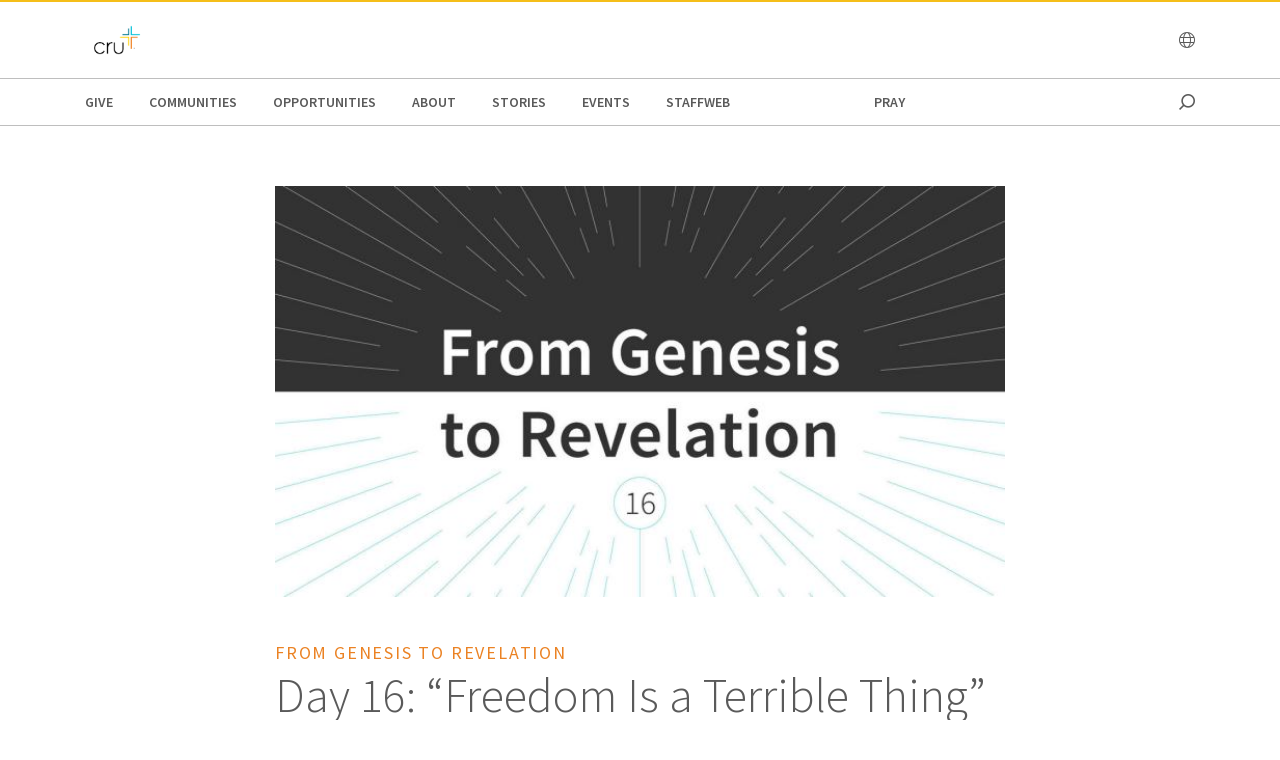

--- FILE ---
content_type: text/html;charset=utf-8
request_url: https://www.cru.org/ph/en/devotionals/from-genesis-to-revelation/day-16.html
body_size: 10176
content:
<!DOCTYPE html>
<html lang="en-ph">
  <head>
    
  <meta charset="utf-8"/>
  <meta name="viewport" content="width=device-width, minimum-scale=1.0"/>
  <meta name="apple-mobile-web-app-title" content="cru.org"/>
  <meta property="fb:app_id" content=","/>
  <script defer="defer" type="text/javascript" src="/.rum/@adobe/helix-rum-js@%5E2/dist/rum-standalone.js"></script>
<link rel="shortcut icon" href="/content/dam/cru-org/logos-and-icons/cru-logo-2025.png"/>
  <link href="https://www.cru.org/ph/en/devotionals/from-genesis-to-revelation/day-16.html" rel="canonical"/>
  

  <title>Day 16: “Freedom Is a Terrible Thing” | Cru Philippines</title>
  <meta name="description" content="Each day of this devotional series, we will consider key moments in God’s glorious plan to redeem us. We will understand both the overarching story of God and the highlights of all He’s done for us in Christ."/>

  <meta property="og:title" content="Day 16: “Freedom Is a Terrible Thing” | Cru Philippines"/>
  <meta property="og:url" content="https://www.cru.org/ph/en/devotionals/from-genesis-to-revelation/day-16.html"/>
  <meta property="og:description" content="Each day of this devotional series, we will consider key moments in God’s glorious plan to redeem us. We will understand both the overarching story of God and the highlights of all He’s done for us in Christ."/>
  <meta property="og:site_name" content="Cru.org"/>
  <meta property="og:image" content="https://www.cru.org/ph/en/devotionals/from-genesis-to-revelation/day-16/_jcr_content/image.transform/Cru704x396/img.jpg"/>


    <meta property="og:type" content="article"/>

<meta property="migrate:hideInNav" content="true"/>
<meta property="migrate:hideSearch"/>
<meta property="migrate:cqTags" content="faith-topics:spiritual-growth/devotional, faith-topics:spiritual-growth/forgiveness, target-audience:scale-of-belief/5, bible-and-biblical-figures:bible/old-testament/judges/judges-21"/>


  
  <meta name="twitter:card" content="summary_large_image"/>
  <meta name="twitter:site" content="crutweets"/>
  <meta name="twitter:creator" content="crutweets"/>

    <link href="https://fonts.googleapis.com/css?family=Source+Sans+Pro:200,300,400,600,700,900" rel="stylesheet"/>
<link href="/css/fontawesome-pro-660-all.css" rel="stylesheet"/>



    
<link rel="stylesheet" href="/etc.clientlibs/core/wcm/components/breadcrumb/v2/breadcrumb/clientlibs/site.lc-1f6309c5b560f598957e2961529a7c8a-lc.min.css" type="text/css">
<link rel="stylesheet" href="/etc.clientlibs/core/wcm/components/carousel/v1/carousel/clientlibs/site.lc-59c0d61dcf5eacb237a83816c6996ebd-lc.min.css" type="text/css">
<link rel="stylesheet" href="/etc.clientlibs/core/wcm/components/form/text/v2/text/clientlibs/site.lc-df6f7af9ead1b2a42042d7c89546d469-lc.min.css" type="text/css">
<link rel="stylesheet" href="/etc.clientlibs/core/wcm/components/image/v2/image/clientlibs/site.lc-b104a4a85c21511ada13e2c6e7552d37-lc.min.css" type="text/css">
<link rel="stylesheet" href="/etc.clientlibs/core/wcm/components/search/v1/search/clientlibs/site.lc-a273a9f6f4e795fa4cbcfbbd1663e90c-lc.min.css" type="text/css">
<link rel="stylesheet" href="/etc.clientlibs/core/wcm/components/tabs/v1/tabs/clientlibs/site.lc-d54c23ba76bd8648119795790ae83779-lc.min.css" type="text/css">
<link rel="stylesheet" href="/etc.clientlibs/core/wcm/components/accordion/v1/accordion/clientlibs/site.lc-44a1783be8e88dc73188908af6c38c01-lc.min.css" type="text/css">
<link rel="stylesheet" href="/etc.clientlibs/CruOrgApp/components/content/accordion/clientlibs.lc-f99f7ede13c3621550c10daf5494cad9-lc.min.css" type="text/css">
<link rel="stylesheet" href="/etc.clientlibs/settings/wcm/designs/cru/clientlibs-slick/v1.8.1/all.lc-d799fb43a7cd5d28603b60fbcfb31d1c-lc.min.css" type="text/css">
<link rel="stylesheet" href="/etc.clientlibs/CruOrgApp/components/content/container/clientlibs.lc-9a61ef023c11248bd40541b8afd57053-lc.min.css" type="text/css">
<link rel="stylesheet" href="/etc.clientlibs/CruOrgApp/components/content/teaser/clientlibs.lc-af2b294e526597d7f0235658fed4c5ad-lc.min.css" type="text/css">
<link rel="stylesheet" href="/etc.clientlibs/CruOrgApp/components/content/cru-proxy-teaser/v2/teaser/clientlibs.lc-d41d8cd98f00b204e9800998ecf8427e-lc.min.css" type="text/css">
<link rel="stylesheet" href="/etc.clientlibs/CruOrgApp/components/content/image/clientlibs.lc-dc2141a3b3df6819be13f15e1a9d19a9-lc.min.css" type="text/css">
<link rel="stylesheet" href="/etc.clientlibs/CruOrgApp/components/content/cru-proxy-image/v3/image/clientlibs.lc-2fa0be26286d72dd67e66ffdd3904074-lc.min.css" type="text/css">
<link rel="stylesheet" href="/etc.clientlibs/settings/wcm/designs/cru/clientlibs.lc-3165db9357867385067e87db23709351-lc.min.css" type="text/css">




    
<link rel="stylesheet" href="/etc/designs/cru/clientlibs-editable-backup/cru_landing_page_tem.lc-380ea4dda88e31205e58b545a384b8ff-lc.min.css" type="text/css">
<link rel="stylesheet" href="/etc/designs/cru/clientlibs-editable/cru_landing_page_tem.lc-380ea4dda88e31205e58b545a384b8ff-lc.min.css" type="text/css">
<link rel="stylesheet" href="/etc/designs/cru/clientlibs-editable-backup/editable_template_de.lc-2065e0f8ff5cf2bf9ac61ee43a8c5259-lc.min.css" type="text/css">
<link rel="stylesheet" href="/etc/designs/cru/clientlibs-editable/editable_template_de.lc-165e51c8c43de200c61bde28fa7b6234-lc.min.css" type="text/css">






    








    
<script src="/etc.clientlibs/settings/wcm/designs/cru/clientlibs-head.lc-17a740debc42b6961d02881106493e35-lc.min.js"></script>




<!-- Digital Data Layer -->

    <script>
      var tags = [];
    </script>
    <script>
      tags.push("faith\u002Dtopics:spiritual\u002Dgrowth\/devotional");
    
      tags.push("faith\u002Dtopics:spiritual\u002Dgrowth\/forgiveness");
    
      tags.push("target\u002Daudience:scale\u002Dof\u002Dbelief\/5");
    
      tags.push("bible\u002Dand\u002Dbiblical\u002Dfigures:bible\/old\u002Dtestament\/judges\/judges\u002D21");
    </script>

    <script>
      var digitalData = {
        page: {
          pageInfo: {
            pageName: "devotionals : from genesis to revelation : day 16",
            onsiteSearchTerm: "",
            onsiteSearchResults: "",
            language: "en"
          },
          category: {
            primaryCategory: "devotionals",
            subCategory1: "from\u002Dgenesis\u002Dto\u002Drevelation",
            subCategory2: "",
            subCategory3: "",
            pageType: ""
          },
          taxonomy: {
            id: tags,
            scaleOfBelief: "5",
            author: "Duncan Parlett"
          }
        }
      };
      (function(){
        var profile = getCookie('cru-profile');
        if(!profile){ return; }

        profile = parseJwt(profile);
        window.digitalData.user = [{
          profile: [{
            profileInfo: {
              ssoGuid: profile.sso_guid,
              grMasterPersonId: profile.gr_master_person_id
            }
          }]
        }];
      })();
    </script>
    <script>var dataLayer = window.dataLayer || []</script>
    



<!-- Optimizely -->



<!-- Adobe Launch -->



<!-- Google Tag Manager -->
<!-- Google Tag Manager -->

  
  

  

<!-- End Google Tag Manager -->




  </head>

  <body class="sans-serif lh-copy cru-scorpion">
  <!-- Google Tag Manager (noscript) -->

  

  

  

<!-- End Google Tag Manager (noscript) -->

  
  

  <script src="https://global.oktacdn.com/okta-auth-js/7.0.0/okta-auth-js.min.js" integrity="sha384-D6WyswE92wJdza7V+noKICHWEPuzJAZfI9rjpukoy5pcIBC2CqNlgQzMkid4XG0x" crossorigin></script>
<div class="alert alert-danger dn" role="alert"></div>
<div class="modal fade sign-in-modal"></div>
<div id="okta-config" class="hidden">
</div>

  
  <div id="search-overlay">
    <a href="#" class="close">
      <img src="/images/icons/search_close.png" alt="Close"/>
    </a>
    <form action="/content/cru/ph/en/search">
      <input type="text" placeholder="SEARCH" name="q"/>
    </form>
  </div>
  <div class="tc visible-print-block print-logo">
    <img/>
  </div>
  <section id="cru-header-nav" class="hidden-print">
    <div class="language-picker closed">
      <div class="container">
        <i class="fal fa-lg fa-times fr white pointer pt1 dn"></i>
        <ul class="picker-countries">
          <a href="" data-continent="0">
            Africa
          </a>
<a href="" data-continent="1">
            Asia
          </a>
<a href="" data-continent="2">
            Europe
          </a>
<a href="" data-continent="3">
            Latin America / Caribbean
          </a>
<a href="" data-continent="4">
            North America
          </a>
<a href="" data-continent="5">
            Oceania
          </a>


          <li id="pickerContinent0">
            <ul>
              <li>
                <h5>Angola</h5>
                <span>
                  <a href="/us/en/global/africa/angola/en.html">English</a>
                </span>

              </li>
<li>
                <h5>Burundi</h5>
                <span>
                  <a href="/us/en/global/africa/burundi/fr.html">Français</a>
                </span>

              </li>
<li>
                <h5>Cameroon</h5>
                <span>
                  <a href="/us/en/global/africa/cameroon/en.html">English</a>
                </span>

              </li>
<li>
                <h5>Chad</h5>
                <span>
                  <a href="/us/en/global/africa/chad/fr.html">Français</a>
                </span>

              </li>
<li>
                <h5>Cote d&#39;ivoire</h5>
                <span>
                  <a href="/us/en/global/africa/cote-d-ivoire/fr.html">Français</a>
                </span>

              </li>
<li>
                <h5>Congo</h5>
                <span>
                  <a href="/us/en/global/africa/congo/fr.html">French</a>
                </span>

              </li>
<li>
                <h5>Ethiopia</h5>
                <span>
                  <a href="/us/en/global/africa/ethiopia/en.html">English</a>,
                </span>
<span>
                  <a href="/us/en/global/africa/ethiopia/am.html">Amharic</a>
                </span>

              </li>
<li>
                <h5>Ghana</h5>
                <span>
                  <a href="/us/en/global/africa/ghana/en.html">English</a>
                </span>

              </li>
<li>
                <h5>Kenya</h5>
                <span>
                  <a href="/us/en/global/africa/kenya/en.html">English</a>
                </span>

              </li>
<li>
                <h5>Liberia</h5>
                <span>
                  <a href="/us/en/global/africa/liberia/en.html">English</a>
                </span>

              </li>
<li>
                <h5>Malawi</h5>
                <span>
                  <a href="/us/en/global/africa/malawi/en.html">English</a>
                </span>

              </li>
<li>
                <h5>Namibia</h5>
                <span>
                  <a href="/us/en/global/africa/namibia/en.html">English</a>
                </span>

              </li>
<li>
                <h5>Nigeria</h5>
                <span>
                  <a href="/us/en/global/africa/nigeria/en.html">English</a>
                </span>

              </li>
<li>
                <h5>Rwanda</h5>
                <span>
                  <a href="/us/en/global/africa/rwanda/en.html">English</a>
                </span>

              </li>
<li>
                <h5>South Africa</h5>
                <span>
                  <a href="/us/en/global/africa/south-africa/en.html">English</a>
                </span>

              </li>
<li>
                <h5>Tanzania</h5>
                <span>
                  <a href="/us/en/global/africa/tanzania/en.html">English</a>
                </span>

              </li>
<li>
                <h5>Togo</h5>
                <span>
                  <a href="/us/en/global/africa/togo/fr.html">Français</a>
                </span>

              </li>
<li>
                <h5>Uganda</h5>
                <span>
                  <a href="/us/en/global/africa/uganda/en.html">English</a>
                </span>

              </li>
<li>
                <h5>Zimbabwe</h5>
                <span>
                  <a href="/us/en/global/africa/zimbabwe/en.html">English</a>
                </span>

              </li>

            </ul>
          </li>
<li id="pickerContinent1">
            <ul>
              <li>
                <h5>Hong Kong</h5>
                <span>
                  <a href="/us/en/global/asia/hong-kong/zh.html">香港繁體</a>
                </span>

              </li>
<li>
                <h5>India</h5>
                <span>
                  <a href="/us/en/global/asia/india/en.html">English</a>
                </span>

              </li>
<li>
                <h5>Japan</h5>
                <span>
                  <a href="/us/en/global/asia/japan/ja.html">日本語</a>
                </span>

              </li>
<li>
                <h5>Lebanon</h5>
                <span>
                  <a href="/us/en/global/asia/lebanon/ar.html">العربية</a>
                </span>

              </li>
<li>
                <h5>Macau</h5>
                <span>
                  <a href="/us/en/global/asia/macau/zh.html">香港繁體</a>
                </span>

              </li>
<li>
                <h5>Mongolia</h5>
                <span>
                  <a href="/us/en/global/asia/mongolia/mn.html">Монгол</a>
                </span>

              </li>
<li>
                <h5>Nepal</h5>
                <span>
                  <a href="/us/en/global/asia/nepal/en.html">English</a>
                </span>

              </li>
<li>
                <h5>Pakistan</h5>
                <span>
                  <a href="/us/en/global/asia/pakistan/en.html">English</a>
                </span>

              </li>
<li>
                <h5>Philippines</h5>
                <span>
                  <a href="/us/en/global/asia/philippines/en.html">English</a>
                </span>

              </li>
<li>
                <h5>Singapore</h5>
                <span>
                  <a href="/us/en/global/asia/singapore/en.html">English</a>
                </span>

              </li>
<li>
                <h5>South Korea</h5>
                <span>
                  <a href="/us/en/global/asia/south-korea/ko.html">한국어</a>
                </span>

              </li>
<li>
                <h5>Taiwan</h5>
                <span>
                  <a href="/us/en/global/asia/taiwan/zh.html">香港繁體</a>
                </span>

              </li>
<li>
                <h5>Thailand</h5>
                <span>
                  <a href="/us/en/global/asia/thailand/th.html">ไทย</a>
                </span>

              </li>

            </ul>
          </li>
<li id="pickerContinent2">
            <ul>
              <li>
                <h5>Albania</h5>
                <span>
                  <a href="/us/en/global/europe/albania/sq.html">shqiptar</a>
                </span>

              </li>
<li>
                <h5>Austria</h5>
                <span>
                  <a href="/us/en/global/europe/austria/de.html">Deutsch</a>
                </span>

              </li>
<li>
                <h5>Belgium</h5>
                <span>
                  <a href="/us/en/global/europe/belgium/nl.html">Dutch</a>,
                </span>
<span>
                  <a href="/us/en/global/europe/belgium/en.html">English</a>
                </span>

              </li>
<li>
                <h5>Bulgaria</h5>
                <span>
                  <a href="/us/en/global/europe/bulgaria/bg.html">български език</a>
                </span>

              </li>
<li>
                <h5>Estonia</h5>
                <span>
                  <a href="/us/en/global/europe/estonia/et.html">eesti</a>
                </span>

              </li>
<li>
                <h5>Finland</h5>
                <span>
                  <a href="/us/en/global/europe/finland/fi.html">suomi</a>
                </span>

              </li>
<li>
                <h5>France</h5>
                <span>
                  <a href="/us/en/global/europe/france/fr.html">français</a>
                </span>

              </li>
<li>
                <h5>Germany</h5>
                <span>
                  <a href="/us/en/global/europe/germany/de.html">Deutsch</a>
                </span>

              </li>
<li>
                <h5>Greece</h5>
                <span>
                  <a href="/us/en/global/europe/greece/el.html">ελληνικά</a>
                </span>

              </li>
<li>
                <h5>Hungary</h5>
                <span>
                  <a href="/us/en/global/europe/hungary/hu.html">magyar</a>
                </span>

              </li>
<li>
                <h5>Ireland</h5>
                <span>
                  <a href="/us/en/global/europe/ireland/en.html">English</a>
                </span>

              </li>
<li>
                <h5>Italy</h5>
                <span>
                  <a href="/us/en/global/europe/italy/it.html">Italiano</a>,
                </span>
<span>
                  <a href="/us/en/global/europe/italy/en.html">English</a>
                </span>

              </li>
<li>
                <h5>Latvia</h5>
                <span>
                  <a href="/us/en/global/europe/latvia/lv.html">Latviešu Valoda</a>
                </span>

              </li>
<li>
                <h5>Lithuania</h5>
                <span>
                  <a href="/us/en/global/europe/lithuania/lt.html">lietuvių kalba</a>
                </span>

              </li>
<li>
                <h5>Moldova</h5>
                <span>
                  <a href="/us/en/global/europe/moldova/_.html">Русский</a>,
                </span>
<span>
                  <a href="/us/en/global/europe/moldova/roman_.html">Română</a>
                </span>

              </li>
<li>
                <h5>Netherlands</h5>
                <span>
                  <a href="/us/en/global/europe/netherlands/nl.html">Nederlands</a>
                </span>

              </li>
<li>
                <h5>Poland</h5>
                <span>
                  <a href="/us/en/global/europe/poland/pl.html">Język Polski</a>
                </span>

              </li>
<li>
                <h5>Portugal</h5>
                <span>
                  <a href="/us/en/global/europe/portugal/pt.html">Português</a>
                </span>

              </li>
<li>
                <h5>Romania</h5>
                <span>
                  <a href="/us/en/global/europe/romania/en.html">English</a>
                </span>

              </li>
<li>
                <h5>Slovakia</h5>
                <span>
                  <a href="/us/en/global/europe/slovakia/sk.html">Slovenčina</a>
                </span>

              </li>
<li>
                <h5>Spain</h5>
                <span>
                  <a href="/us/en/global/europe/spain/es.html">Español</a>
                </span>

              </li>
<li>
                <h5>Sweden</h5>
                <span>
                  <a href="/us/en/global/europe/sweden/sv.html">Svenska</a>
                </span>

              </li>
<li>
                <h5>Switzerland</h5>
                <span>
                  <a href="/us/en/global/europe/switzerland/de.html">Deutsch</a>
                </span>

              </li>
<li>
                <h5>UK</h5>
                <span>
                  <a href="/us/en/global/europe/uk/en.html">English</a>
                </span>

              </li>
<li>
                <h5>Ukraine</h5>
                <span>
                  <a href="/us/en/global/europe/ukraine/ua.html">українська</a>,
                </span>
<span>
                  <a href="/us/en/global/europe/ukraine/en.html">English</a>
                </span>

              </li>

            </ul>
          </li>
<li id="pickerContinent3">
            <ul>
              <li>
                <h5>Argentina</h5>
                <span>
                  <a href="/us/en/global/lac/argentina/es.html">Español</a>
                </span>

              </li>
<li>
                <h5>Brazil</h5>
                <span>
                  <a href="/us/en/global/lac/brazil/pt.html">Português</a>
                </span>

              </li>
<li>
                <h5>Chile</h5>
                <span>
                  <a href="/us/en/global/lac/chile/es.html">Español</a>
                </span>

              </li>
<li>
                <h5>Colombia</h5>
                <span>
                  <a href="/us/en/global/lac/colombia/es.html">Español</a>
                </span>

              </li>
<li>
                <h5>Ecuador</h5>
                <span>
                  <a href="/us/en/global/lac/ecuador/es.html">Español</a>
                </span>

              </li>
<li>
                <h5>El Salvador</h5>
                <span>
                  <a href="/us/en/global/lac/el-salvador/es.html">Español</a>
                </span>

              </li>
<li>
                <h5>Guatemala</h5>
                <span>
                  <a href="/us/en/global/lac/guatemala/es.html">Español</a>
                </span>

              </li>
<li>
                <h5>Latinoamérica y El Caribe</h5>
                <span>
                  <a href="/us/en/global/lac/latinoamerica-y-el-caribe/es.html">Español</a>
                </span>

              </li>
<li>
                <h5>Mexico</h5>
                <span>
                  <a href="/us/en/global/lac/mexico/es.html">Español</a>
                </span>

              </li>
<li>
                <h5>Panama</h5>
                <span>
                  <a href="/us/en/global/lac/panama/es.html">Español</a>
                </span>

              </li>
<li>
                <h5>Paraguay</h5>
                <span>
                  <a href="/us/en/global/lac/paraguay/es.html">Español</a>
                </span>

              </li>
<li>
                <h5>Peru</h5>
                <span>
                  <a href="/us/en/global/lac/peru/es.html">Español</a>
                </span>

              </li>
<li>
                <h5>Puerto Rico</h5>
                <span>
                  <a href="/us/en/global/lac/puerto-rico/es.html">Español</a>
                </span>

              </li>
<li>
                <h5>Trinidad &amp; Tobago</h5>
                <span>
                  <a href="/us/en/global/lac/trinidad-tobago/en.html">English</a>
                </span>

              </li>
<li>
                <h5>Venezuela</h5>
                <span>
                  <a href="/us/en/global/lac/venezuela/es.html">Español</a>
                </span>

              </li>

            </ul>
          </li>
<li id="pickerContinent4">
            <ul>
              <li>
                <h5>Canada</h5>
                <span>
                  <a href="/us/en/global/north-america/canada/en.html">English</a>,
                </span>
<span>
                  <a href="/us/en/global/north-america/canada/fr.html">Français</a>
                </span>

              </li>
<li>
                <h5>United States</h5>
                <span>
                  <a href="/us/en/global/north-america/united-states/en.html">English</a>
                </span>

              </li>

            </ul>
          </li>
<li id="pickerContinent5">
            <ul>
              <li>
                <h5>Australia</h5>
                <span>
                  <a href="/us/en/global/oceania/australia/en.html">English</a>
                </span>

              </li>
<li>
                <h5>New Zealand</h5>
                <span>
                  <a href="/us/en/global/oceania/new-zealand/en.html">English</a>
                </span>

              </li>
<li>
                <h5>Fiji</h5>
                <span>
                  <a href="/us/en/global/oceania/fiji/en.html">English</a>
                </span>

              </li>

            </ul>
          </li>

        </ul>
      </div>
    </div>

    <header id="cru-header">
      <div class="cru-container">
        <div class="cru-row">
          <div class="cru-col-3">
            <a class="logo" href="/ph/en.html">
              <img src="/content/dam/cru-org/logos-and-icons/cru-logo-2025.png" alt="Logo Image"/>
            </a>
          </div>
          <div class="cru-col-9 cru-text-right">
            

            <a href="" class="language-link visible-sm-up">
              <i class="fal fa-globe"></i>
            </a>

            

            <a href="#" class="icon-menu hidden-sm-up" id="menu-toggle"><i class="far fa-bars"></i></a>
          </div>
        </div>
      </div>
    </header>

    <div id="cru-nav" class="visible-sm-up">
      <div class="cru-container">
        <ul id="main-menu">
          <li id="top-menu-0" class="top-menu-item">
            <a href="/ph/en/give21.html">
              Give
            </a>
          </li>
        
          <li id="top-menu-1" class="top-menu-item">
            <a href="/ph/en/communities.html">
              Communities
            </a>
          </li>
        
          <li id="top-menu-2" class="top-menu-item">
            <a href="/ph/en/opportunities.html">
              Opportunities
            </a>
          </li>
        
          <li id="top-menu-3" class="top-menu-item">
            <a href="/ph/en/about.html">
              About
            </a>
          </li>
        
          <li id="top-menu-4" class="top-menu-item">
            <a href="/ph/en/stories.html">
              Stories
            </a>
          </li>
        
          <li id="top-menu-5" class="top-menu-item">
            <a href="/ph/en/events.html">
              Events
            </a>
          </li>
        
          <li id="top-menu-6" class="top-menu-item">
            <a href="/ph/en/pccc-staffweb.html">
              StaffWeb
            </a>
          </li>
        
          <li id="top-menu-7" class="top-menu-item">
            <a href="/ph/en/give-page1.html">
              
            </a>
          </li>
        
          <li id="top-menu-8" class="top-menu-item">
            <a href="/ph/en/opportunity.html">
              
            </a>
          </li>
        
          <li id="top-menu-9" class="top-menu-item">
            <a href="/ph/en/beginning-your-new-life.html">
              
            </a>
          </li>
        
          <li id="top-menu-10" class="top-menu-item">
            <a href="/ph/en/pray.html">
              Pray
            </a>
          </li>
        </ul>
        <a href="#" class="icon icon-search search search-toggle"></a>
      </div>
    </div>

    <div id="cru-submenu" class="visible-sm-up">
      
    
      <div id="top-menu-1-sub" class="mega-menu menu-layout-3">
        <div class="cru-container">
          <div class="cru-row">
            <div class="cru-col">
              
                
                  <div class="category-layout">
                    <h3>
                      <a href="/ph/en/communities/campus_ph.html">
                        Campus
                      </a>
                    </h3>
                    <p>Win the campus today, win the world tomorrow!</p>
                  </div>
                  
                
              
                
                  <div class="category-layout">
                    <h3>
                      <a href="/ph/en/communities/marketplace.html">
                        Workplace
                      </a>
                    </h3>
                    <p>We are committed to help fulfill the Great Commission by reaching the seven mountains.</p>
                  </div>
                  
                
              
            </div>
<div class="cru-col">
              
                
                  <div class="category-layout">
                    <h3>
                      <a href="/ph/en/communities/gcm.html">
                        Church
                      </a>
                    </h3>
                    <p>Building multiplying churches and faith communities.</p>
                  </div>
                  
                
              
                
                  <div class="category-layout">
                    <h3>
                      <a href="/ph/en/communities/digitalministry.html">
                        Digital
                      </a>
                    </h3>
                    <p>Digital Space is the new mission field.</p>
                  </div>
                  
                
              
            </div>

            
          </div>
        </div>
      </div>
    
      <div id="top-menu-2-sub" class="mega-menu menu-layout-3">
        <div class="cru-container">
          <div class="cru-row">
            <div class="cru-col">
              
                
                  <div class="category-layout">
                    <h3>
                      <a href="/ph/en/opportunities/join.html">
                        How to Join
                      </a>
                    </h3>
                    <p>Upcoming trainings, mission trips and events.</p>
                  </div>
                  
                
              
                
                  <div class="category-layout">
                    <h3>
                      <a href="/ph/en/opportunities/apply.html">
                        How to Apply
                      </a>
                    </h3>
                    <p>Thinking of serving with CCC? We have opportunities for you!</p>
                  </div>
                  
                
              
            </div>
<div class="cru-col">
              
                
                  <div class="category-layout">
                    <h3>
                      <a href="/ph/en/opportunities/ways_to_give.html">
                        How to Help
                      </a>
                    </h3>
                    <p>Partner with our missionaries and ministries through giving.</p>
                  </div>
                  
                
              
                
                  <div class="category-layout">
                    <h3>
                      <a href="/ph/en/opportunities/become-a-digital-missionary.html">
                        Become a Digital Missionary
                      </a>
                    </h3>
                    <p></p>
                  </div>
                  
                
              
            </div>
<div class="cru-col">
              
                
                  <div class="category-layout">
                    <h3>
                      <a href="/ph/en/opportunities/recruitment.html">
                        Recruitment
                      </a>
                    </h3>
                    <p></p>
                  </div>
                  
                
              
            </div>

            
          </div>
        </div>
      </div>
    
      <div id="top-menu-3-sub" class="mega-menu menu-layout-3">
        <div class="cru-container">
          <div class="cru-row">
            <div class="cru-col">
              
                
                  <div class="category-layout">
                    <h3>
                      <a href="/ph/en/about/what-we-do.html">
                        What We Do
                      </a>
                    </h3>
                    <p>We journey together with everyone towards a relationship with Jesus.</p>
                  </div>
                  
                
              
                
                  <div class="category-layout">
                    <h3>
                      <a href="/ph/en/about/statement-of-faith.html">
                        Statement of Faith
                      </a>
                    </h3>
                    <p>What we believe about the gospel and our call to serve every nation.</p>
                  </div>
                  
                
              
            </div>
<div class="cru-col">
              
                
                  <div class="category-layout">
                    <h3>
                      <a href="/ph/en/about/values.html">
                        Values
                      </a>
                    </h3>
                    <p>Leading from values so together we will walk passionately with God to grow and bear fruit.</p>
                  </div>
                  
                
              
                
                  <div class="category-layout">
                    <h3>
                      <a href="/ph/en/about/philippine-leadership.html">
                        Our Leadership
                      </a>
                    </h3>
                    <p>Learn about Cru&#39;s leadership team.</p>
                  </div>
                  
                
              
            </div>
<div class="cru-col">
              
                
                  <div class="category-layout">
                    <h3>
                      <a href="/ph/en/about/philippine-leadership1.html">
                        Board of Trustees
                      </a>
                    </h3>
                    <p>Learn about Cru&#39;s Board of Trustees.</p>
                  </div>
                  
                
              
                
                  <div class="category-layout">
                    <h3>
                      <a href="/ph/en/about/donor-relations.html">
                        Donor Relations
                      </a>
                    </h3>
                    <p>Answers to questions on donations, financial policies, and more.</p>
                  </div>
                  
                
              
            </div>
<div class="cru-col">
              
                
                  <div class="category-layout">
                    <h3>
                      <a href="/ph/en/about/contact-us.html">
                        Contact Us
                      </a>
                    </h3>
                    <p></p>
                  </div>
                  
                
              
                
                  <div class="category-layout">
                    <h3>
                      <a href="/ph/en/about/whycru.html">
                        Cru FAQs
                      </a>
                    </h3>
                    <p></p>
                  </div>
                  
                
              
            </div>
<div class="cru-col">
              
                
                  <div class="category-layout">
                    <h3>
                      <a href="/ph/en/about/termsofuseph.html">
                        Terms of Use
                      </a>
                    </h3>
                    <p></p>
                  </div>
                  
                
              
            </div>

            
          </div>
        </div>
      </div>
    
      <div id="top-menu-4-sub" class="mega-menu menu-layout-3">
        <div class="cru-container">
          <div class="cru-row">
            <div class="cru-col">
              
                
                  <div class="category-layout">
                    <h3>
                      <a href="/ph/en/stories/updatedecember2025.html">
                        December 2025 Newsletter - Rising Generation
                      </a>
                    </h3>
                    <p></p>
                  </div>
                  
                
              
                
                  <div class="category-layout">
                    <h3>
                      <a href="/ph/en/stories/updateaugust2025.html">
                        August 2025 Newsletter - Strengthening the We
                      </a>
                    </h3>
                    <p></p>
                  </div>
                  
                
              
            </div>

            
          </div>
        </div>
      </div>
    
      <div id="top-menu-5-sub" class="mega-menu menu-layout-3">
        <div class="cru-container">
          <div class="cru-row">
            <div class="cru-col">
              
                
                  <div class="category-layout">
                    <h3>
                      <a href="/ph/en/events/cruconinfo.html">
                        Cru Connect Information
                      </a>
                    </h3>
                    <p></p>
                  </div>
                  
                
              
                
                  <div class="category-layout">
                    <h3>
                      <a href="/ph/en/events/staff-con-2025.html">
                        Staffcon2025
                      </a>
                    </h3>
                    <p></p>
                  </div>
                  
                
              
            </div>
<div class="cru-col">
              
                
                  <div class="category-layout">
                    <h3>
                      <a href="/ph/en/events/conferences.html">
                        Conferences
                      </a>
                    </h3>
                    <p></p>
                  </div>
                  
                
              
            </div>

            
          </div>
        </div>
      </div>
    
      
    
      
    
      
    
      
    
      <div id="top-menu-10-sub" class="mega-menu menu-layout-3">
        <div class="cru-container">
          <div class="cru-row">
            <div class="cru-col">
              
                
                  <div class="category-layout">
                    <h3>
                      <a href="/ph/en/pray/pray-slm.html">
                        Student-Led Movements
                      </a>
                    </h3>
                    <p></p>
                  </div>
                  
                
              
                
                  <div class="category-layout">
                    <h3>
                      <a href="/ph/en/pray/pray-gcm.html">
                        Global Church Movements
                      </a>
                    </h3>
                    <p></p>
                  </div>
                  
                
              
            </div>
<div class="cru-col">
              
                
                  <div class="category-layout">
                    <h3>
                      <a href="/ph/en/pray/pray-ls.html">
                        Leader Strategies
                      </a>
                    </h3>
                    <p></p>
                  </div>
                  
                
              
                
                  <div class="category-layout">
                    <h3>
                      <a href="/ph/en/pray/pray-ds.html">
                        Digital Strategies
                      </a>
                    </h3>
                    <p></p>
                  </div>
                  
                
              
            </div>
<div class="cru-col">
              
                
                  <div class="category-layout">
                    <h3>
                      <a href="/ph/en/pray/pray-capacity.html">
                        Capacity
                      </a>
                    </h3>
                    <p></p>
                  </div>
                  
                
              
            </div>

            
          </div>
        </div>
      </div>
    </div>

    

    <div id="cru-mobile-menu">
      <ul class="first-level">
        <li class="search"><a href=""><span class="mobile-menu-label">Search</span><span class="icon"></span></a></li>
        
          <li>
            <a href="/ph/en/give21.html">
              <span class="mobile-menu-label">Give</span>
              <span class="icon"></span>
            </a>
            
          </li>
        
          <li class="has-children">
            <a href="/ph/en/communities.html">
              <span class="mobile-menu-label">Communities</span>
              <span class="icon"></span>
            </a>
            <ul class="submenu second-level">
              <li>
                <a href="/ph/en/communities/campus_ph.html">
                  <span class="mobile-menu-label">Campus</span>
                </a>
              </li>
            
              <li>
                <a href="/ph/en/communities/marketplace.html">
                  <span class="mobile-menu-label">Workplace</span>
                </a>
              </li>
            
              <li>
                <a href="/ph/en/communities/gcm.html">
                  <span class="mobile-menu-label">Church</span>
                </a>
              </li>
            
              <li>
                <a href="/ph/en/communities/digitalministry.html">
                  <span class="mobile-menu-label">Digital</span>
                </a>
              </li>
            </ul>
          </li>
        
          <li class="has-children">
            <a href="/ph/en/opportunities.html">
              <span class="mobile-menu-label">Opportunities</span>
              <span class="icon"></span>
            </a>
            <ul class="submenu second-level">
              <li>
                <a href="/ph/en/opportunities/join.html">
                  <span class="mobile-menu-label">How to Join</span>
                </a>
              </li>
            
              <li>
                <a href="/ph/en/opportunities/apply.html">
                  <span class="mobile-menu-label">How to Apply</span>
                </a>
              </li>
            
              <li>
                <a href="/ph/en/opportunities/ways_to_give.html">
                  <span class="mobile-menu-label">How to Help</span>
                </a>
              </li>
            
              <li>
                <a href="/ph/en/opportunities/become-a-digital-missionary.html">
                  <span class="mobile-menu-label">Become a Digital Missionary</span>
                </a>
              </li>
            
              <li>
                <a href="/ph/en/opportunities/recruitment.html">
                  <span class="mobile-menu-label">Recruitment</span>
                </a>
              </li>
            </ul>
          </li>
        
          <li class="has-children">
            <a href="/ph/en/about.html">
              <span class="mobile-menu-label">About</span>
              <span class="icon"></span>
            </a>
            <ul class="submenu second-level">
              <li>
                <a href="/ph/en/about/what-we-do.html">
                  <span class="mobile-menu-label">What We Do</span>
                </a>
              </li>
            
              <li>
                <a href="/ph/en/about/statement-of-faith.html">
                  <span class="mobile-menu-label">Statement of Faith</span>
                </a>
              </li>
            
              <li>
                <a href="/ph/en/about/values.html">
                  <span class="mobile-menu-label">Values</span>
                </a>
              </li>
            
              <li>
                <a href="/ph/en/about/philippine-leadership.html">
                  <span class="mobile-menu-label">Our Leadership</span>
                </a>
              </li>
            
              <li>
                <a href="/ph/en/about/philippine-leadership1.html">
                  <span class="mobile-menu-label">Board of Trustees</span>
                </a>
              </li>
            
              <li>
                <a href="/ph/en/about/donor-relations.html">
                  <span class="mobile-menu-label">Donor Relations</span>
                </a>
              </li>
            
              <li>
                <a href="/ph/en/about/contact-us.html">
                  <span class="mobile-menu-label">Contact Us</span>
                </a>
              </li>
            
              <li>
                <a href="/ph/en/about/whycru.html">
                  <span class="mobile-menu-label">Cru FAQs</span>
                </a>
              </li>
            
              <li>
                <a href="/ph/en/about/termsofuseph.html">
                  <span class="mobile-menu-label">Terms of Use</span>
                </a>
              </li>
            </ul>
          </li>
        
          <li class="has-children">
            <a href="/ph/en/stories.html">
              <span class="mobile-menu-label">Stories</span>
              <span class="icon"></span>
            </a>
            <ul class="submenu second-level">
              <li>
                <a href="/ph/en/stories/updatedecember2025.html">
                  <span class="mobile-menu-label">December 2025 Newsletter - Rising Generation</span>
                </a>
              </li>
            
              <li>
                <a href="/ph/en/stories/updateaugust2025.html">
                  <span class="mobile-menu-label">August 2025 Newsletter - Strengthening the We</span>
                </a>
              </li>
            </ul>
          </li>
        
          <li class="has-children">
            <a href="/ph/en/events.html">
              <span class="mobile-menu-label">Events</span>
              <span class="icon"></span>
            </a>
            <ul class="submenu second-level">
              <li>
                <a href="/ph/en/events/cruconinfo.html">
                  <span class="mobile-menu-label">Cru Connect Information</span>
                </a>
              </li>
            
              <li>
                <a href="/ph/en/events/staff-con-2025.html">
                  <span class="mobile-menu-label">Staffcon2025</span>
                </a>
              </li>
            
              <li>
                <a href="/ph/en/events/conferences.html">
                  <span class="mobile-menu-label">Conferences</span>
                </a>
              </li>
            </ul>
          </li>
        
          <li>
            <a href="/ph/en/pccc-staffweb.html">
              <span class="mobile-menu-label">StaffWeb</span>
              <span class="icon"></span>
            </a>
            
          </li>
        
          <li>
            <a href="/ph/en/give-page1.html">
              <span class="mobile-menu-label"></span>
              <span class="icon"></span>
            </a>
            
          </li>
        
          <li>
            <a href="/ph/en/opportunity.html">
              <span class="mobile-menu-label"></span>
              <span class="icon"></span>
            </a>
            
          </li>
        
          <li>
            <a href="/ph/en/beginning-your-new-life.html">
              <span class="mobile-menu-label"></span>
              <span class="icon"></span>
            </a>
            
          </li>
        
          <li class="has-children">
            <a href="/ph/en/pray.html">
              <span class="mobile-menu-label">Pray</span>
              <span class="icon"></span>
            </a>
            <ul class="submenu second-level">
              <li>
                <a href="/ph/en/pray/pray-slm.html">
                  <span class="mobile-menu-label">Student-Led Movements</span>
                </a>
              </li>
            
              <li>
                <a href="/ph/en/pray/pray-gcm.html">
                  <span class="mobile-menu-label">Global Church Movements</span>
                </a>
              </li>
            
              <li>
                <a href="/ph/en/pray/pray-ls.html">
                  <span class="mobile-menu-label">Leader Strategies</span>
                </a>
              </li>
            
              <li>
                <a href="/ph/en/pray/pray-ds.html">
                  <span class="mobile-menu-label">Digital Strategies</span>
                </a>
              </li>
            
              <li>
                <a href="/ph/en/pray/pray-capacity.html">
                  <span class="mobile-menu-label">Capacity</span>
                </a>
              </li>
            </ul>
          </li>
        
      </ul>
    </div>
  </section>



  <div class="blog-page">
  <section>
    <div class="container">
      <div class="row mt5-ns mt4 articleHeader">
        <div class="col-lg-8 mb5-ns mb4-m ph0 ph3-ns mr-auto ml-auto">
          
            <img src="https://www.cru.org/ph/en/devotionals/from-genesis-to-revelation/day-16/_jcr_content/image.transform/Cru704x396/img.jpg" class="w-100 articleImageFromPageProperties"/>
            
          

          <div class="ph3 ph0-ns">
            <h5 class="ttu tracked cru-tango mt4 mb3 mb1-ns pt3-ns">From Genesis to Revelation</h5>
            <h1 class="mt0 f2 f1-ns mb3 fw3">Day 16: “Freedom Is a Terrible Thing”</h1>
            

            <div class="f5">
              <span class="pr3 articleAuthor">
                
                
                  Duncan Parlett
                
              </span>

              

              <span class="read-time bl pl3 dn di-m di-l"></span>
            </div>

            <ul class="f4 list dn di db-ns pl0 pt3 pb3 mt4 tl bb bt b--cru-scorpion-light hidden-print articleTagsList">
              <span class="fal fa-lg fa-tag mr2 cru-scorpion-light"></span>
              <li class="di">
                <a href="/ph/en/blog/archive.html?tag=faith-topics:spiritual-growth/devotional" class="cru-bahama-blue hover-cru-bahama-blue">Devotional</a>,
              
                <a href="/ph/en/blog/archive.html?tag=faith-topics:spiritual-growth/forgiveness" class="cru-bahama-blue hover-cru-bahama-blue">Healing</a>,
              
                <a href="/ph/en/blog/archive.html?tag=bible-and-biblical-figures:bible/old-testament/judges/judges-21" class="cru-bahama-blue hover-cru-bahama-blue">Judges 21</a>
              </li>
            </ul>
          </div>
        </div>
      </div>
      <div class="row pt3 pt0-ns">
        <div class="col-lg-2 mb4 pb3 tc tl-l mt3 mt0-ns">
        </div>
        <div class="col-lg-8 article">
          
          


<div class="aem-Grid aem-Grid--4 aem-Grid--default--4 ">
    
    <div class="w-100 cru-text-image aem-GridColumn aem-GridColumn--default--4">
  <p><i>Each day of this devotional series, we will consider key moments in God’s glorious plan to redeem us. We will understand both the overarching story of God and the highlights of all He’s done for us in Christ.</i><br>
<br>
</p>
<p>My dad liked to provoke people by saying things like this. Isn’t freedom good and what everyone wants? Not necessarily. God’s people found out that freedom, divorced from morality, ushers in a world of hurt.&nbsp;</p>
<h3><b>After Josh</b></h3>
<p>Abraham’s descendants occupied the Promised Land under the leadership of Joshua. For a while, they enjoyed this land of milk and honey. But after the death of Joshua, a difficult period followed, described in the book of Judges. Here’s the refrain:&nbsp;</p>
<h3>“In those days there was no king in Israel. Everyone did what was right in his own eyes.” –&nbsp;Judges 21:25, English Standard Version</h3>
<h3><b>Recycling</b></h3>
<p>This “freedom” launched a destructive cycle. The people forgot about God, did whatever they felt like and caused harm to themselves and others. In this weakened state, their surrounding enemies took advantage of their vulnerability and conquered them. In their distress, Israel cried out to God, and He sent “judges”&nbsp;— military leaders who would free God’s people again. The cycle repeated itself over and over. Seven times.&nbsp;</p>
<h3><b>Revolution?</b></h3>
<p style="margin-left: 40.0px;"><b>autonomy:</b> independence or freedom, as of the will or one’s action (Random House Unabridged Dictionary)</p>
<p>Today, we are in a revolution of autonomy. People are defending their right to define who or what they are apart from any outside authority. It promises so much freedom, but like in the days of the Judges, it brings a destructive cycle.</p>
<h3><b>My Destructive Pattern</b></h3>
<p>I am not immune to this destructive pattern. I struggle with God’s rules. I wonder whether He has my best interests at heart or if He’s aware of my challenges. Typically, I take matters into my own hands&nbsp;— doing what is right in my own eyes&nbsp;— and the results are painful.&nbsp;</p>
<p>In my distress, I cry out to the Lord. Cursing the autonomy that got me into this mess, I return to Him, humble, sorrowful and hopeful for a fresh experience of His love.&nbsp;</p>
<p>My dad got it right. Unless I use it to do the right thing, freedom is a terrible thing.&nbsp;</p>
<hr>

<h3><b><a href="/ph/en/devotionals/from-genesis-to-revelation/day-17.html">Next:</a></b>&nbsp;<span style="font-weight: normal;">During the time of the Judges, the people should have followed God as their King. Instead, the people ignored Him and demanded a human king. God reluctantly gave them their wish. In the next devotional, we’ll see how God chose that person who would rule and guide His people.</span></h3>
<hr>

<h3><b>Questions:</b></h3>
<ul>
<li>Do you think “freedom is a terrible thing”? Why or why not?</li>
<li>Some have said, “Freedom is not doing what you want but what you were meant to do.” Do you agree? Why or why not?</li>
<li>Was there a time when you found yourself in the destructive cycle of forgetting God and doing what looks right in your own eyes? How do you view that time now?</li>
</ul>
<h3><b>Going Deeper:</b></h3>
<ul>
<li>Read the Book of Judges, but take a happy pill first. This book depresses me.&nbsp;</li>
<li>Read&nbsp;<a href="/us/en/blog/spiritual-growth/devotionals-quiet-times/what-it-means-to-live-free.html">What It Means to Live Free</a> (This is a fun article on our freedom in Christ).</li>
</ul>



</div>

    
</div>

        </div>
        <div class="col-lg-2">
          


<div class="aem-Grid aem-Grid--12 aem-Grid--default--12 ">
    
    
    
</div>

          
        </div>
      </div>
      <div class="row">
        <div class="col-12 col-lg-8 mr-auto ml-auto mt3-ns mb4 pb2 cru-b">
          <h3 class="heading-underline-gray mv4"></h3>
          

          <div class="hidden-print">
            <h5 class="tracked-mega ttu mt3 mt5-ns mb3 cru-bahama-blue">Related Topics:</h5>
            <a href="/ph/en/blog/archive.html?tag=faith-topics:spiritual-growth/devotional" class="button button-pill button-tag button-secondary">
              Devotional
            </a>
<a href="/ph/en/blog/archive.html?tag=faith-topics:spiritual-growth/forgiveness" class="button button-pill button-tag button-secondary">
              Healing
            </a>
<a href="/ph/en/blog/archive.html?tag=bible-and-biblical-figures:bible/old-testament/judges/judges-21" class="button button-pill button-tag button-secondary">
              Judges 21
            </a>

          </div>
        </div>
      </div>
    </div>
  </section>

  <section class="bt-ns bb-ns bb bt bw2 b--cru-scorpion-light story-nav hidden-print">
  <div class="container">
    <div class="row">
      <div class="col-4 col-sm-5 col-lg-4 ml-auto br bw1 mv4 pr6-l pr4-m pr3 b--cru-bahama-blue-dark va-outer">
        
          <a href="/ph/en/devotionals/from-genesis-to-revelation/day-15.html" class="nl5 va-inner cru-bahama-blue-dark hover-cru-bahama-blue tl left-0 fa fa-chevron-left fa-2x"></a>
          <h5 class="tracked cru-bahama-blue ttu f6 mt0">Previous Story</h5>
          <h3 class="ttc f3-ns f4 normal">
            <a href="/ph/en/devotionals/from-genesis-to-revelation/day-15.html">
              Day 15: The Occupy Movement
            </a>
          </h3>
        
      </div>
      <div class="col-4 col-sm-5 col-lg-4 mr-auto mv4 bl bw1 pl6-l pl4-m pl3 b--cru-bahama-blue-dark va-outer">
        
          <a href="/ph/en/devotionals/from-genesis-to-revelation/day-17.html" class="nr5 va-inner cru-bahama-blue-dark hover-cru-bahama-blue tr right-0 fa fa-chevron-right fa-2x"></a>
          <h5 class="tracked cru-bahama-blue ttu f6 mt0">Next Story</h5>
          <h3 class="ttc f3-ns f4 normal">
            <a href="/ph/en/devotionals/from-genesis-to-revelation/day-17.html">
              Day 17: I Tricked My Wife
            </a>
          </h3>
        
      </div>
    </div>
  </div>
</section>

  

  <div class="container">
    


<div class="aem-Grid aem-Grid--12 aem-Grid--default--12 ">
    
    
    
</div>

  </div>

  


<div class="aem-Grid aem-Grid--1 aem-Grid--default--1 ">
    
    
    
</div>

</div>


  
  <footer class="white pv4 hidden-print" id="main-footer" style="background-color: #000000;">
    <div class="container">
      <div class="row pb4">
        <div class="col-lg-2 col-md col-sm-6 mv3">
          <h6 class="ttu fw4">
            Communities
          </h6>
          <ul class="f6 fw3 ma0 pa0 list">
            <li>
              <a href="/ph/en/communities.html">
                Communities
              </a>
            </li>

          </ul>
        </div>
        <div class="col-lg-2 col-md col-sm-6 mv3">
          <h6 class="ttu fw4">
            Opportunities
          </h6>
          <ul class="f6 fw3 ma0 pa0 list">
            <li>
              <a href="/ph/en/opportunities.html">
                Opportunities
              </a>
            </li>

          </ul>
        </div>
        <div class="col-lg-2 col-md col-sm-6 mv3">
          <h6 class="ttu fw4">
            The Four Spiritual Laws
          </h6>
          
        </div>
        <div class="col-lg-2 col-md col-sm-6 mv3">
          <h6 class="ttu fw4">
            About
          </h6>
          <ul class="f6 fw3 ma0 pa0 list">
            <li>
              <a href="/ph/en/about/termsofuseph.html">
                Terms of Use
              </a>
            </li>
<li>
              <a href="/ph/en/about/privacy.html">
                Your Privacy
              </a>
            </li>

          </ul>
        </div>
        
      </div>
      <hr class="border-bottom-0 bt b--cru-scorpion"/>
      <div class="d-flex justify-content-between align-items-center pt3">
        <div>
          <img class="w3" src="/content/dam/philippines/main-site/ph-branding/CCCI%20Logo_NEW%20SHIELD%20-%20OUTLINED%20-%20WHITE.png" alt="Logo Image"/>
          <span class="cru-scorpion-light ml3 f6 v-btm dn d-sm-inline-block">
            Cru Philippines is a part of Campus Crusade for Christ International™ ©1994-2025 Cru. All Rights Reserved. 
          </span>
        </div>

        <div class="tc">
          <a href="https://www.facebook.com/cruph" target="_blank" class="footer-social br-pill bg-cru-scorpion ml2 w2 pa2 fab fa-facebook"></a>
          <a href="https://instagram.com/cruphl" target="_blank" class="footer-social br-pill bg-cru-scorpion ml2 w2 pa2 fab fa-instagram"></a>
          <a href="https://twitter.com/cruphl" target="_blank" class="footer-social br-pill bg-cru-scorpion ml2 w2 pa2 fab fa-x-twitter"></a>
          
          <a href="https://www.youtube.com/@CruPhilippines" target="_blank" class="footer-social br-pill bg-cru-scorpion ml2 w2 pa2 fab fa-youtube"></a>
          
          <a href="mailto:ntlo@ccc.org.ph" target="_blank" class="footer-social br-pill bg-cru-scorpion ml2 w2 pa2 fab fa fa-envelope"></a>
          
          
          
          
          
          
        </div>
      </div>
    </div>
  </footer>
  <p class="tc visible-print-block">
    Cru Philippines is a part of Campus Crusade for Christ International™ ©1994-2025 Cru. All Rights Reserved. 
  </p>



  
<script src="https://ajax.googleapis.com/ajax/libs/jquery/3.5.1/jquery.min.js" integrity="sha384-ZvpUoO/+PpLXR1lu4jmpXWu80pZlYUAfxl5NsBMWOEPSjUn/6Z/hRTt8+pR6L4N2" crossorigin></script>

<!--Handlebars-->
<script src="https://cdnjs.cloudflare.com/ajax/libs/handlebars.js/4.7.7/handlebars.min.js" integrity="sha384-dzyupbI5ULkaeg4hBWhkXonQFoXGJvULMzDu6qStcgOkh+6BDdNN9NGGfhmY4ODA" crossorigin></script>


  
  
    
<script src="/etc.clientlibs/clientlibs/granite/jquery.lc-7842899024219bcbdb5e72c946870b79-lc.min.js"></script>
<script src="/etc.clientlibs/clientlibs/granite/utils.lc-e7bf340a353e643d198b25d0c8ccce47-lc.min.js"></script>
<script src="/etc.clientlibs/clientlibs/granite/jquery/granite.lc-543d214c88dfa6f4a3233b630c82d875-lc.min.js"></script>
<script src="/etc.clientlibs/core/wcm/components/carousel/v1/carousel/clientlibs/site.lc-935e4f9b71a823975466546d99182da6-lc.min.js"></script>
<script src="/etc.clientlibs/core/wcm/components/form/text/v2/text/clientlibs/site.lc-ee38e16a2145e46029c3a9cd2a806054-lc.min.js"></script>
<script src="/etc.clientlibs/core/wcm/components/image/v2/image/clientlibs/site.lc-229bd0100d6215b69b6a5534e4889492-lc.min.js"></script>
<script src="/etc.clientlibs/core/wcm/components/search/v1/search/clientlibs/site.lc-5cd5790fe0e322208efbd7dba3f87b8c-lc.min.js"></script>
<script src="/etc.clientlibs/core/wcm/components/commons/site/clientlibs/container.lc-0a6aff292f5cc42142779cde92054524-lc.min.js"></script>
<script src="/etc.clientlibs/core/wcm/components/tabs/v1/tabs/clientlibs/site.lc-c53b992b35f5ca98e25330a02d295299-lc.min.js"></script>
<script src="/etc.clientlibs/core/wcm/components/accordion/v1/accordion/clientlibs/site.lc-743203754cdc204878a47e10ad2a28d5-lc.min.js"></script>
<script src="/etc.clientlibs/CruOrgApp/components/page/editable/empty-page/sharing.lc-c71bb72f6f64021de382f8a5b00546f7-lc.min.js"></script>
<script src="/etc.clientlibs/settings/wcm/designs/cru/clientlibs-slick/v1.8.1/all.lc-f4dc3bda61bf61e51184fe2060db2745-lc.min.js"></script>
<script src="/etc.clientlibs/CruOrgApp/components/content/container/clientlibs.lc-88cff1b03524766925bead116d9228f3-lc.min.js"></script>
<script src="/etc.clientlibs/foundation/clientlibs/jquery.lc-dd9b395c741ce2784096e26619e14910-lc.min.js"></script>
<script src="/etc.clientlibs/foundation/clientlibs/shared.lc-41f79c8a45bb1766981ec4ca82d7e0e6-lc.min.js"></script>
<script src="/etc.clientlibs/settings/wcm/designs/cru/clientlibs.lc-d15928f6b8947795e0374e4f37919dc0-lc.min.js"></script>



  
    
<script src="/etc/designs/cru/clientlibs-editable-backup/cru_landing_page_tem.lc-d41d8cd98f00b204e9800998ecf8427e-lc.min.js"></script>
<script src="/etc/designs/cru/clientlibs-editable/cru_landing_page_tem.lc-d41d8cd98f00b204e9800998ecf8427e-lc.min.js"></script>
<script src="/etc/designs/cru/clientlibs-editable-backup/editable_template_de.lc-d41d8cd98f00b204e9800998ecf8427e-lc.min.js"></script>
<script src="/etc/designs/cru/clientlibs-editable/editable_template_de.lc-d41d8cd98f00b204e9800998ecf8427e-lc.min.js"></script>




  

  
  <div id="fb-root"></div>
  <script>(function(d, s, id) {
    var js, fjs = d.getElementsByTagName(s)[0];
    if (d.getElementById(id)) return;
    js = d.createElement(s); js.id = id;
    js.src = "https://connect.facebook.net/en_US/sdk.js#xfbml=1&appId=,&version=v2.0";
    fjs.parentNode.insertBefore(js, fjs);
  }(document, 'script', 'facebook-jssdk'));</script>


</body>


</html>
